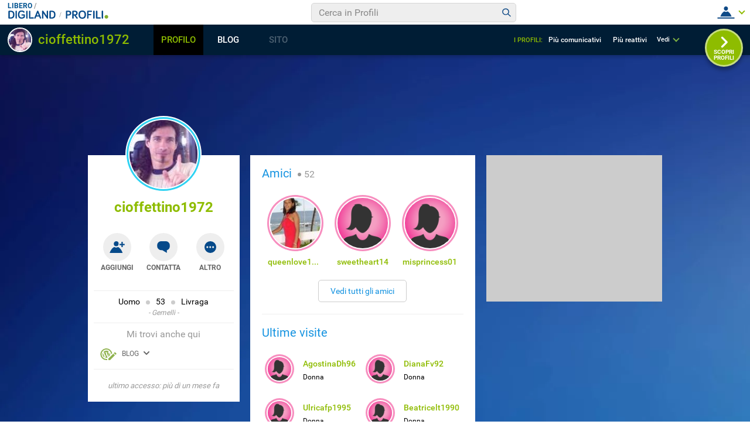

--- FILE ---
content_type: application/javascript
request_url: https://blog.libero.it/wp/wp-content/plugins/API/all_blogs/all_blogs_from_myblog_code.php?type=L&username=cioffettino1972&callback=displayUserBlogs&_=1768822196161
body_size: 337
content:
displayUserBlogs({"blog_libero" :  [{"Blog_ID":288924,"Blog_Name":"cioffettino","Blog_URL":"http:\/\/blog.libero.it\/cioffettino","New_Post":"http:\/\/blog.libero.it\/scrivi.php","Settings":"http:\/\/blog.libero.it\/gest_messaggi.php","Blog_Prefix":"","Blog_createdate":"2009-12-06 10:17:16"}],"blog_libero_wp" :  [], "blog_myblog": []})